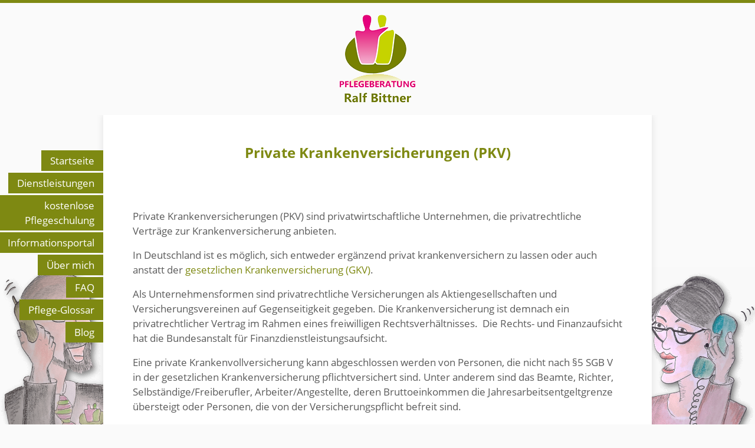

--- FILE ---
content_type: text/html; charset=UTF-8
request_url: https://pflegeberatung-bittner.de/private-pflegeversicherung.php
body_size: 8403
content:
<!DOCTYPE html>
<html lang="de">
<head>
<meta charset="UTF-8">
<title>Antrag auf Leistungen der privaten Pflegeversicherung: Pflegegrad | Pflegestufe  Abrechnung &amp; Prüfung - Pflegeberatung Bittner.de</title>
<base href="https://pflegeberatung-bittner.de/">
<meta name="robots" content="index,follow">
<meta name="description" content="Informationen zur privaten Pflegeversicherung">
<meta name="generator" content="Contao Open Source CMS">
<meta name="google-site-verification" content="pbmVkByNaLW9VkPzvKhTqdXxKhluM-ek9aSu9bTHa-Y" />
<!--
<meta property="og:title" content="Antrag auf Leistungen der privaten Pflegeversicherung: Pflegegrad | Pflegestufe  Abrechnung &amp; Prüfung - Pflegeberatung Bittner.de">
<meta property="og:type" content="website">
<meta property="og:url" content="https://pflegeberatung-bittner.de/">
<meta property="og:description" content="Informationen zur privaten Pflegeversicherung">
<meta name="twitter:card" content="&#123;&#123; 'Book top quality car rentals with SIXT in the US &amp; Worldwide! Save 30% on SUVs and Sedans, and get attractive deals on premium rent a car models in 2000+ locations.'|translation('twitter_card', 'socialmedia') &#125;&#125;">
<meta name="twitter:title" content="Antrag auf Leistungen der privaten Pflegeversicherung: Pflegegrad | Pflegestufe  Abrechnung &amp; Prüfung - Pflegeberatung Bittner.de">
<meta name="twitter:description" content="Informationen zur privaten Pflegeversicherung">
<meta name="twitter:image" content="&#123;&#123; 'img/sixt-preview-image.jpg'|asset &#125;&#125;">
<meta property="og:image" content="&#123;&#123; 'img/sixt-preview-image.jpg'|asset &#125;&#125;">
<link rel="preload" as="font" type="font/woff2" crossorigin="anonymous" href="/files/kdd/layout/webfonts/fontawesome/fa-light-300.woff2">
<link rel="apple-touch-icon" sizes="114x114" href="/apple-touch-icon.png">
<link rel="icon" type="image/png" sizes="32x32" href="/favicon-32x32.png">
<link rel="icon" type="image/png" sizes="16x16" href="/favicon-16x16.png">
<link rel="manifest" href="/site.webmanifest">
<meta name="msapplication-TileColor" content="#da532c">
<meta name="theme-color" content="#ffffff">
-->
<meta name="viewport" content="width=device-width, initial-scale=1.0, user-scalable=no">
<link rel="stylesheet" href="assets/css/mmenu.css,cookiebar_default.css,bundle.min.css,calendly.min.css-3fd7e21d.css">
<!--[if lt IE 9]><script src="assets/html5shiv/js/html5shiv-printshiv.min.js"></script><![endif]-->
</head>
<body id="top"
class="mac chrome blink ch131"      itemscope itemtype="http://schema.org/WebPage">
<div id="wrapper">
<header id="header">
<div class="inside container">
<div class="header--content">
<div class="hc--inner">
<div class="row">
<div class="col-12">
<div class="logo">
<!-- indexer::stop -->
<div class="mod_randomImage block">
<figure class="image_container">
<a href="/">
<img src="files/bittner/layout/img/logos/logo.png" width="130" height="190" alt="">
</a>
</figure>
</div>
<!-- indexer::continue -->
</div>
<div class="mobileNav--activator d-md-none">
<a href="#mobileNav">Menü <i class="far fa-bars"></i> </a>
</div>
</div>
</div>
</div>
</div>            </div>
</header>
<div id="container" class="container">
<aside id="left" class="d-none d-md-block">
<div class="inside">
<!-- indexer::stop -->
<nav class="mod_navigation block" id="mainNav">
<a href="private-pflegeversicherung.php#skipNavigation1" class="invisible">Navigation überspringen</a>
<ul class="level_1">
<li class="home sibling first"><a href="startseite.php" title="Ihr Experte für Pflegegutachten | Pflegesachverständiger | Pflegeberatung | Pflegegrad | Pflegestufe | Pflegeschulung | Pflegemanagement" class="home sibling first">Startseite</a></li>
<li class="submenu services sibling"><a href="leistungen.php" title="Dienstleistungen als Diplom-Pflegewirt &amp; Pflegesachverständiger" class="submenu services sibling" aria-haspopup="true">Dienstleistungen</a>
<ul class="level_2">
<li class="first"><a href="leistungen/antragsservice-pflegegrad.php" title="Pflegegrad beantragen: Ihr persönlicher Pflegesachverständiger verhilft zum richtigen Pflegegrad" class="first">Antragsservice Pflegegrad</a></li>
<li><a href="leistungen/widerspruchsservice-pflegegrad.php" title="Pflegegrad | Pflegestufe abgelehnt? Ihr Experte für den Widerspruch">Widerspruchsservice Pflegegrad</a></li>
<li class="last"><a href="leistungen/beratungseinsatz-37-3-sgb-xi.php" title="Beratungseinsatz §37.3" class="last">Beratungseinsatz §37.3 SGB XI</a></li>
</ul>
</li>
<li class="submenu sibling"><a href="pflegeschulung.php" title="kostenlose Pflegeschulung | Angehörigenschulung | Pflegekurs nach § 45 SGB XI" class="submenu sibling" aria-haspopup="true">kostenlose Pflegeschulung</a>
<ul class="level_2">
<li class="first"><a href="pflegeschulung/pflege-demenz.php" title="Pflege bei Demenz | Pflegebedürftigkeit | Pflegeschulung" class="first">Pflege bei Demenz</a></li>
<li><a href="pflegeschulung/pflege-bei-parkinson.php" title="Pflege bei Parkinson | Pflegebedürftigkeit | Pflegeschulung">Pflege bei Parkinson</a></li>
<li class="last"><a href="pflegeschulung/sturz.php" title="Sturzprophylaxe Pflegeschulung | Angehörigenschulung" class="last">Sturzprophylaxe</a></li>
</ul>
</li>
<li class="submenu elevator sibling"><a href="informationsportal.php" title="Informationen über die Leistungen der Pflegeversicherung &amp; Pflegegrad" class="submenu elevator sibling" aria-haspopup="true">Informationsportal</a>
<ul class="level_2">
<li class="first"><a href="pflegegrade.php" title="Überblick Pflegegrad | Pflegestufe" class="first">Pflegegrade</a></li>
<li><a href="informationsportal/pflegestufen.php" title="Von der Pflegestufe zum Pflegegrad">Pflegestufen</a></li>
<li><a href="informationsportal/pflegegutachten.php" title="Pflegebegutachtung | Pflegegradeinstufung">Pflegegutachten</a></li>
<li><a href="informationsportal/pflegegeld.php" title="Pflegegeld für Pflegebedürftige ab Pflegegrad 2">Pflegegeld</a></li>
<li><a href="informationsportal/entlastungsbetrag.php" title="Entlastungsbetrag für Pflegebedürftige aller Pflegegrade">Entlastungsbetrag</a></li>
<li><a href="informationsportal/Kombinationsleistungen.php" title="Kombinationsleistungen">Kombinationsleistungen</a></li>
<li><a href="informationsportal/wohnumfeldverbessernde-ma%C3%9Fnahmen.php" title="Wohnumfeldverbessernde Maßnahmen">Wohnumfeldverbessernde Maßnahmen</a></li>
<li><a href="informationsportal/landespflegegeld-bayern.php" title="Landespflegegeld Bayern">Landespflegegeld Bayern</a></li>
<li><a href="informationsportal/der-medizinische-dienst-md.php" title="Der Medizinische Dienst MD(K) | Sozialmedizinische Dienst | Medicproof">Der Medizinische Dienst</a></li>
<li><a href="informationsportal/pflegereform-2021.php" title="Pflegereformen">Pflegereformen</a></li>
<li class="last"><a href="informationsportal/berufsbilder.php" title="Diplom Pflegewirt (FH) &amp; Pflegesachverständiger Ralf Bittner" class="last">Berufsbilder</a></li>
</ul>
</li>
<li class="aboutme sibling"><a href="ueber_mich.php" title="unabhängiger Pflegegutachter Pflegesachverständiger Pflegeberater" class="aboutme sibling">Über mich</a></li>
<li class="sibling"><a href="faq.php" title="Häufig gestellte Fragen" class="sibling">FAQ</a></li>
<li class="sibling"><a href="pflege-glossar.php" title="Pflege-Glossar" class="sibling">Pflege-Glossar</a></li>
<li class="sibling last"><a href="Blog.php" title="Pflege Blog - Hier finden Sie laufend Neuigkeiten zur Pflege | Pflegeversicherung | Pflegebegutachtung | Gesundheitswesen" class="sibling last">Blog</a></li>
</ul>
<span id="skipNavigation1" class="invisible"></span>
</nav>
<!-- indexer::continue -->
</div>
</aside>
<main id="main">
<div class="inside ">
<div class="fixed--img-left d-none d-md-block">
<img src="files/bittner/layout/img/bg_left_tiny.png">
</div>
<div class="fixed--img-right d-none d-md-block">
<img src="files/bittner/layout/img/bg_right_tiny.png">
</div>
<div class="mod_article block" id="article-169">
<div class="content--element ce_rsce_headline">
<div class="ce--inner">
<div class="ce--headline  text-center" data-aos="fade-down">
<h1                        style="color: #7e8912"                    >Private Krankenversicherungen &#40;PKV&#41;                    </h1>
</div>
</div>
</div>
<div class="content--element ce_rsce_text">
<div class="ce--inner">
<div class="ce--text">
<div class="ce--content-holder" data-aos="fade-left">
<p>&nbsp;</p>
<p>Private Krankenversicherungen (PKV) sind privatwirtschaftliche Unternehmen, die privatrechtliche Verträge zur Krankenversicherung anbieten.</p>
<p>In Deutschland ist es möglich, sich entweder ergänzend privat krankenversichern zu lassen oder auch anstatt der <a href="gesetzliche_pflegekassen.php">gesetzlichen Krankenversicherung (GKV)</a>.</p>
<p>Als Unternehmensformen sind privatrechtliche Versicherungen als Aktiengesellschaften und Versicherungsvereinen auf Gegenseitigkeit gegeben. Die Krankenversicherung ist demnach ein privatrechtlicher Vertrag im Rahmen eines freiwilligen Rechtsverhältnisses.&nbsp; Die Rechts- und Finanzaufsicht hat die Bundesanstalt für Finanzdienstleistungsaufsicht.</p>
<p>Eine private Krankenvollversicherung kann abgeschlossen werden von Personen, die nicht nach §5 SGB V in der gesetzlichen Krankenversicherung pflichtversichert sind. Unter anderem sind das Beamte, Richter, Selbständige/Freiberufler, Arbeiter/Angestellte, deren Bruttoeinkommen die Jahresarbeitsentgeltgrenze übersteigt oder Personen, die von der Versicherungspflicht befreit sind.</p>
<p>Die private Pflegeversicherung gewährleistet die pflegerische Versorgung von Personen ein, die mindestens für 6 Monate gesundheitlich bedingte Beeinträchtigungen der Selbstständigkeit und Fähigkeiten aufweisen und daher als <a href="pflegegrade.php">pflegebedürftig</a> gelten.</p>                </div>
</div>
</div>
</div>
<div class="content--element ce_rsce_slider">
<div class="ce--inner">
<div class="ce--galery" data-aos="fade-right">
<div class="swiper-container">
<!-- Additional required wrapper -->
<div class="swiper-wrapper">
<!-- Slides -->
<div class="swiper-slide">
<img class="swiper-lazy"
data-src="files/bittner/inhalte/bilder/leistungen/11%20Pflegebed%C3%BCrftige%20Dame%20mit%20pflegenden%20Angeh%C3%B6rigen.JPG">
<div class="swiper-lazy-preloader"></div>
</div>
<div class="swiper-slide">
<img class="swiper-lazy"
data-src="files/bittner/inhalte/bilder/leistungen/wer%20leistet%20unabh%C3%A4ngige%20Pflegeberatung%20%7C%20freier%20Pflegesachverst%C3%A4ndiger.jpg">
<div class="swiper-lazy-preloader"></div>
</div>
<div class="swiper-slide">
<img class="swiper-lazy"
data-src="files/bittner/inhalte/bilder/leistungen/09%20Pflegeberatung%20Unterst%C3%BCtzung%20beim%20Pflegegrad%20%7C%20Pflegestufe%20wird%20gew%C3%BCnscht.JPG">
<div class="swiper-lazy-preloader"></div>
</div>
<div class="swiper-slide">
<img class="swiper-lazy"
data-src="files/bittner/inhalte/bilder/leistungen/Pflegesachverst%C3%A4ndiger%20%7C%20Pflegegutachter%20Ralf%20Bittner%20im%20B%C3%BCro.jpg">
<div class="swiper-lazy-preloader"></div>
</div>
<div class="swiper-slide">
<img class="swiper-lazy"
data-src="files/bittner/inhalte/bilder/leistungen/Pflegebed%C3%BCrftige%20Dame%20hat%20Anspruch%20auf%20Pflegeleistungen%20und%20Hilfsmittel.jpg">
<div class="swiper-lazy-preloader"></div>
</div>
</div>
<!-- If we need pagination -->
<div class="swiper-pagination"></div>
<!-- If we need navigation buttons -->
<div class="swiper-button-prev"></div>
<div class="swiper-button-next"></div>
</div>
</div>
</div>
</div>
<div class="content--element ce_rsce_headline">
<div class="ce--inner">
<div class="ce--headline  text-center" data-aos="fade-down">
<h1                        style="color: #7e8912"                    >Unterstützung beim Antrag auf einen Pflegegrad | Pflegestufe                    </h1>
</div>
</div>
</div>
<div class="content--element ce_rsce_text">
<div class="ce--inner">
<div class="ce--text">
<div class="ce--content-holder" data-aos="fade-left">
<p>Wenn Sie bei Ihrer zuständigen Pflegeversicherung einen Antrag auf <a href="informationsportal.php">Pflegeleistungen</a> und damit die Einstufung in einen Pflegegrad (veraltet: Pflegestufe) stellen, beauftragt diese Gutachter von <a href="faq.php">Medicproof GmbH</a> mit der Durchführung der Pflegebegutachtung.</p>
<p>Hier besteht oft Verunsicherung beim Antragsteller, da die Begutachtung für Laien komplex erscheint. Sie ist in sechs unterschiedlich gewichteten Modulen aufgebaut, die sich in 64 Einzelkriterien unterteilen.</p>
<p>Als <a href="informationsportal/berufsbilder.php"><strong>unabhängiger Pflegesachverständiger</strong></a> habe ich darin eine langjährige Expertise und begleite Sie professionell und vertrauensvoll im kompletten Verfahren.</p>                </div>
</div>
</div>
</div>
<div class="content--element ce_rsce_button">
<div class="ce--inner">
<div class="ce--buttons text-center">
<a class="btn  btn-secondary" href="leistungen/antragsservice-pflegegrad.php">Unterstützung bei der Antragstellung</a>
</div>
</div>
</div>
<div class="content--element ce_rsce_headline">
<div class="ce--inner">
<div class="ce--headline  text-center" data-aos="fade-down">
<h1                        style="color: #7e8912"                    >Überprüfung von Abrechnungen | Leistungen vollständig geltend machen                    </h1>
</div>
</div>
</div>
<div class="content--element ce_rsce_text">
<div class="ce--inner">
<div class="ce--text">
<div class="ce--content-holder" data-aos="fade-left">
<p>Wenn Sie regelmäßig Abrechnungen für z.B. ärztliche Behandlungen, Physiotherapie, Rezepte, Hilfsmittel, Pflegeleistungen, Verhinderungspflege, 24h-Betreuung bei Ihrer privaten Krankenversicherung einreichen und mit den Bescheiden nicht zurechtkommen oder es einfach selbst nicht erledigen möchten, kümmere ich mich zuverlässig und vertrauensvoll um die <a href="leistungen.php">Abwicklung und die Kontrolle</a>. Bei Abweichungen lege ich für Sie Widerspruch ein.</p>                </div>
</div>
</div>
</div>
<div class="content--element ce_rsce_headline">
<div class="ce--inner">
<div class="ce--headline  text-center" data-aos="fade-down">
<h1                        style="color: #7e8912"                    >Übersicht der Versicherungsunternehmen                    </h1>
</div>
</div>
</div>
<div class="content--element ce_rsce_text">
<div class="ce--inner">
<div class="ce--text">
<div class="ce--content-holder" data-aos="fade-left">
<p>Debeka</p>
<p>DKV Deutsche Krankenversicherung (Victoria)</p>
<p>Axa (Colonia, DBV-Winterthur)</p>
<p>Signal Iduna (mit Deutscher Ring)</p>
<p>Allianz Private Krankenversicherung</p>
<p>HUK-Coburg</p>
<p>Continentale</p>
<p>Bayerische Beamtenkrankenkasse</p>
<p>Generali Deutschland Krankenversicherung</p>
<p>Barmenia</p>
<p>Central Krankenversicherung</p>
<p>Versicherungskammer Bayern</p>
<p>Hallesche</p>
<p>HanseMerkur</p>
<p>Gothaer</p>
<p>Landeskrankenhilfe LKH</p>
<p>Süddeutsche Krankenversicherung</p>
<p>Union Krankenversicherung</p>
<p>Deutscher Ring</p>
<p>Inter</p>
<p>Universa</p>
<p>Münchener Verein</p>
<p>R+V</p>
<p>Ergo Direkt</p>
<p>ARAG</p>
<p>LVM</p>
<p>Alte Oldenburger Krankenversicherung</p>
<p>Nürnberger</p>
<p>Württembergische Krankenversicherung</p>
<p>PAX-Familienfürsorge Krankenversicherung</p>
<p>HanseMerkur Versicherungsgruppe</p>
<p>Mannheimer Versicherungen</p>
<p>Envivas Krankenversicherung</p>
<p>DEVK</p>
<p>Provinzial</p>
<p>Concordia</p>
<p>Freie Arztkasse</p>
<p>Vigo Krankenversicherung (Düsseldorfer Versicherung)</p>
<p>Mecklenburgische</p>
<p>LIGA Krankenversicherung katholischer Priester</p>
<p>Augenoptiker Ausgleichskasse</p>
<p>Praenatura</p>
<p>St. Martinus Kranken- und Sterbekasse</p>
<p>Krankenunterstützungskasse der Berufsfeuerwehr Hannover</p>
<p>Alte Oldenburger</p>                </div>
</div>
</div>
</div>
<div class="content--element ce_rsce_image">
<div class="ce--inner">
<div class="ce--image" data-aos="fade-up">
<img alt="" title=""
src="files/bittner/inhalte/bilder/leistungen/Pflegebed%C3%BCrftige%20Dame%20hat%20Anspruch%20auf%20Pflegeleistungen%20und%20Hilfsmittel.jpg">
</div>
</div>
</div>
<div class="content--element ce_rsce_text">
<div class="ce--inner">
<div class="ce--text">
<div class="ce--content-holder" data-aos="fade-left">
<p><span class="text-sm">Alle Angaben sind ohne Gewähr. Die Informationen dieser Internetseiten wurden sorgfältig recherchiert. Trotzdem kann keine Haftung für die Richtigkeit der gemachten Angaben übernommen werden.</span></p>                </div>
</div>
</div>
</div>
</div>
</div>
</main>
</div>
<footer id="footer">
<div class="inside">
<div class="footer--content">
<div class="fc--inner">
<div class="fc--top">
<div class="container">
<div class="ce_bs_gridStart row">
<div class="col-md-6">
<div class="ce_text block">
<h3>Pflegeberatung Ralf Bittner</h3>
<p>Fuchsgraben 33<br>91126 Schwabach</p>
<p>Telefon 09122 / 189 31 59<br><a href="&#109;&#97;&#105;&#108;&#116;&#111;&#58;&#105;&#x6E;&#102;&#x6F;&#64;&#x70;&#102;&#x6C;&#101;&#x67;&#101;&#x62;&#101;&#x72;&#97;&#x74;&#117;&#x6E;&#103;&#x2D;&#98;&#x69;&#116;&#x74;&#110;&#x65;&#114;&#x2E;&#100;&#x65;" class="email">&#105;&#x6E;&#102;&#x6F;&#64;&#x70;&#102;&#x6C;&#101;&#x67;&#101;&#x62;&#101;&#x72;&#97;&#x74;&#117;&#x6E;&#103;&#x2D;&#98;&#x69;&#116;&#x74;&#110;&#x65;&#114;&#x2E;&#100;&#x65;</a></p>
</div>
</div>
<div class="ce_bs_gridSeparator col-md-6">
<!-- indexer::stop -->
<div class="ce_form block">
<form action="https://pflegeberatung-bittner.de/private-pflegeversicherung.php" method="post" enctype="application/x-www-form-urlencoded">
<div class="formbody">
<input type="hidden" name="FORM_SUBMIT" value="auto_form_2">
<input type="hidden" name="REQUEST_TOKEN" value="">
<input type="hidden" name="MAX_FILE_SIZE" value="">
<div class="widget widget-explanation explanation">
<h3>Schnellkontakt</h3></div>
<div class="row">
<div class="col-md-6">
<div class="widget widget-text mandatory">
<input type="text" name="Name" id="ctrl_1" class="form-control text mandatory" value="" required placeholder="Name">
</div>
</div>
<div class="col-md-6">
<div class="widget widget-text mandatory">
<input type="text" name="E-Mail" id="ctrl_2" class="form-control text mandatory" value="" required placeholder="E-Mail Adresse">
</div>
</div>
</div>
<div class="widget widget-text">
<input type="text" name="telefonnummer" id="ctrl_10" class="form-control text" value="" placeholder="Telefonnummer">
</div>
<div class="widget widget-textarea mandatory">
 <textarea name="Nachricht" id="ctrl_3" class="form-control textarea mandatory" rows="4" cols="40" required placeholder="Ihre Nachricht"></textarea>
</div>
<div class="widget widget-captcha mandatory">
<input type="text" name="captcha_9" id="ctrl_9" class="captcha mandatory" value="" aria-describedby="captcha_text_9" maxlength="2" required>
<span id="captcha_text_9" class="captcha_text">&#87;&#x61;&#115;&#x20;&#105;&#x73;&#116;&#x20;&#100;&#x69;&#101;&#x20;&#83;&#x75;&#109;&#x6D;&#101;&#x20;&#97;&#x75;&#115;&#x20;&#55;&#x20;&#117;&#x6E;&#100;&#x20;&#51;&#x3F;</span>
<input type="hidden" name="captcha_9_hash" value="">
<div style="display:none">
<label for="ctrl_9_hp">Do not fill in this field</label>
<input type="text" name="captcha_9_name" id="ctrl_9_hp" value="">
</div>
<script src="/_contao/captcha/de" data-id="9" data-name="captcha_9" async></script>
</div>
<div class="widget widget-checkbox mandatory">
<fieldset id="ctrl_11" class="checkbox_container mandatory">
<input type="hidden" name="datenschutz" value="">
<div class="custom-control custom-checkbox">
<input type="checkbox"
class="custom-control-input"
name="datenschutz"
id="opt_11_0"
value="datenschutz_akzeptiert"
required>
<label class="custom-control-label" id="lbl_11_0" for="opt_11_0">
Ich habe die <a href="/impressum-datenschutz.php">Datenschutzbestimmungen</a> gelesen und akzeptiere diese.          </label>
</div>
</fieldset>
</div>
<div class="widget widget-submit">
<button type="submit" id="ctrl_4" class="btn btn-primary submit">Absenden</button>
</div>
</div>
</form>
<script>(function(){var form=document.querySelector('input[name="FORM_SUBMIT"][value="auto_form_2"]').form;if(!form){return}
var triggeredButton=null;function request(method,uri,body,callback){var body=body||null;var request=new XMLHttpRequest();request.open(method,uri,!0);request.setRequestHeader('Accept','text/html');request.setRequestHeader('X-Requested-With','XMLHttpRequest');request.setRequestHeader('Contao-Ajax-Form','auto_form_2');form.classList.add('ajax-loading');request.onload=function(){form.classList.remove('ajax-loading');callback.apply(this);var event=new Event('ajax_change');form.dispatchEvent(event);window.dispatchEvent(event)};request.send(body)}
function addButtonEvents(form){var buttons=form.querySelectorAll('input[type="submit"],button[type="submit"]');for(var i=0;i<buttons.length;i++){buttons[i].addEventListener('click',function(e){triggeredButton=e.currentTarget})}}
function updateContent(form,data,action){var action=action||form.action;if('true'===data){return}
form.action=action;form.innerHTML='';form.append(document.createRange().createContextualFragment(data));addButtonEvents(form)}
form.addEventListener('submit',function(e){e.preventDefault();var formData=new FormData(form);if(triggeredButton){formData.append(triggeredButton.name,triggeredButton.value)}
request('POST',form.action,formData,function(){var location=this.getResponseHeader('X-Ajax-Location');form.action=this.responseURL;if(!location){updateContent(form,this.responseText);return}
request('GET',location,null,function(){updateContent(form,this.responseText,location)})})});addButtonEvents(form)})()</script>
</div>
<!-- indexer::continue -->
</div>
</div>
</div>
</div>
<div class="fc--bottom">
<div class="container">
<div class="row">
<div class="col-12 col-md-auto">
Copyright 2026 - pflegeberatung-bittner.de
</div>
<div class="col-12 col-md text-md-right">
<a href="impressum-datenschutz.php">Impressum und Datenschutz</a>
</div>
</div>
</div>
</div>
</div>
</div>
<!-- indexer::stop -->
<nav class="mod_mmenu d-md-none" id="mobileNav">
<ul class="level_1">
<li class="home sibling first"><a href="startseite.php" title="Ihr Experte für Pflegegutachten | Pflegesachverständiger | Pflegeberatung | Pflegegrad | Pflegestufe | Pflegeschulung | Pflegemanagement" class="home sibling first">Startseite</a></li>
<li class="submenu services sibling"><a href="leistungen.php" title="Dienstleistungen als Diplom-Pflegewirt &amp; Pflegesachverständiger" class="submenu services sibling" aria-haspopup="true">Dienstleistungen</a>
<ul class="level_2">
<li class="first"><a href="leistungen/antragsservice-pflegegrad.php" title="Pflegegrad beantragen: Ihr persönlicher Pflegesachverständiger verhilft zum richtigen Pflegegrad" class="first">Antragsservice Pflegegrad</a></li>
<li><a href="leistungen/widerspruchsservice-pflegegrad.php" title="Pflegegrad | Pflegestufe abgelehnt? Ihr Experte für den Widerspruch">Widerspruchsservice Pflegegrad</a></li>
<li class="last"><a href="leistungen/beratungseinsatz-37-3-sgb-xi.php" title="Beratungseinsatz §37.3" class="last">Beratungseinsatz §37.3 SGB XI</a></li>
</ul>
</li>
<li class="submenu sibling"><a href="pflegeschulung.php" title="kostenlose Pflegeschulung | Angehörigenschulung | Pflegekurs nach § 45 SGB XI" class="submenu sibling" aria-haspopup="true">kostenlose Pflegeschulung</a>
<ul class="level_2">
<li class="first"><a href="pflegeschulung/pflege-demenz.php" title="Pflege bei Demenz | Pflegebedürftigkeit | Pflegeschulung" class="first">Pflege bei Demenz</a></li>
<li><a href="pflegeschulung/pflege-bei-parkinson.php" title="Pflege bei Parkinson | Pflegebedürftigkeit | Pflegeschulung">Pflege bei Parkinson</a></li>
<li class="last"><a href="pflegeschulung/sturz.php" title="Sturzprophylaxe Pflegeschulung | Angehörigenschulung" class="last">Sturzprophylaxe</a></li>
</ul>
</li>
<li class="submenu elevator sibling"><a href="informationsportal.php" title="Informationen über die Leistungen der Pflegeversicherung &amp; Pflegegrad" class="submenu elevator sibling" aria-haspopup="true">Informationsportal</a>
<ul class="level_2">
<li class="first"><a href="pflegegrade.php" title="Überblick Pflegegrad | Pflegestufe" class="first">Pflegegrade</a></li>
<li><a href="informationsportal/pflegestufen.php" title="Von der Pflegestufe zum Pflegegrad">Pflegestufen</a></li>
<li><a href="informationsportal/pflegegutachten.php" title="Pflegebegutachtung | Pflegegradeinstufung">Pflegegutachten</a></li>
<li><a href="informationsportal/pflegegeld.php" title="Pflegegeld für Pflegebedürftige ab Pflegegrad 2">Pflegegeld</a></li>
<li><a href="informationsportal/entlastungsbetrag.php" title="Entlastungsbetrag für Pflegebedürftige aller Pflegegrade">Entlastungsbetrag</a></li>
<li><a href="informationsportal/Kombinationsleistungen.php" title="Kombinationsleistungen">Kombinationsleistungen</a></li>
<li><a href="informationsportal/wohnumfeldverbessernde-ma%C3%9Fnahmen.php" title="Wohnumfeldverbessernde Maßnahmen">Wohnumfeldverbessernde Maßnahmen</a></li>
<li><a href="informationsportal/landespflegegeld-bayern.php" title="Landespflegegeld Bayern">Landespflegegeld Bayern</a></li>
<li><a href="informationsportal/der-medizinische-dienst-md.php" title="Der Medizinische Dienst MD(K) | Sozialmedizinische Dienst | Medicproof">Der Medizinische Dienst</a></li>
<li><a href="informationsportal/pflegereform-2021.php" title="Pflegereformen">Pflegereformen</a></li>
<li class="last"><a href="informationsportal/berufsbilder.php" title="Diplom Pflegewirt (FH) &amp; Pflegesachverständiger Ralf Bittner" class="last">Berufsbilder</a></li>
</ul>
</li>
<li class="aboutme sibling"><a href="ueber_mich.php" title="unabhängiger Pflegegutachter Pflegesachverständiger Pflegeberater" class="aboutme sibling">Über mich</a></li>
<li class="sibling"><a href="faq.php" title="Häufig gestellte Fragen" class="sibling">FAQ</a></li>
<li class="sibling"><a href="pflege-glossar.php" title="Pflege-Glossar" class="sibling">Pflege-Glossar</a></li>
<li class="sibling last"><a href="Blog.php" title="Pflege Blog - Hier finden Sie laufend Neuigkeiten zur Pflege | Pflegeversicherung | Pflegebegutachtung | Gesundheitswesen" class="sibling last">Blog</a></li>
</ul>
</nav>
<!-- indexer::continue -->
</div>
</footer>
</div>
<div class='scrolltop'>
<div class='scroll icon'><i class="fa far fa-4x fa-angle-up"></i></div>
</div>
<script src="assets/js/jquery.min.js,mmenu.js,cookiebar.min.js-259df371.js"></script><style>.widget{margin-bottom:.75rem}</style>
<script>document.addEventListener("DOMContentLoaded",function(){const menu=document.querySelector('#mobileNav');if(null!==menu&&0===menu.querySelectorAll('li.active').length){const trails=menu.querySelectorAll('li.trail');if(0<trails.length){trails.item(trails.length-1).classList.add('active')}}
new Mmenu('#mobileNav',{"navbar":{"title":"Men\u00fc"},"extensions":["position-front","pagedim-black"]},{"classNames":{"selected":"active"},"offCanvas":{"page":{"selector":"#wrapper"}}})})</script>
<script src="files/bittner/layout/js/calendly.js?v=c5ead033"></script>
<script src="files/bittner/layout/_vendor/bootstrap/js/bootstrap.bundle.min.js"></script>
<script src="files/bittner/layout/_vendor/aos/js/aos.min.js"></script>
<script src="files/bittner/layout/_vendor/swiper/js/swiper-bundle.min.js"></script>
<script src="files/bittner/layout/_vendor/vanilla-lazyload/lazyload.min.js"></script>
<script src="files/bittner/layout/js/script.js"></script>
<script type="application/ld+json">
{
    "@context": "https:\/\/schema.org",
    "@graph": [
        {
            "@type": "WebPage"
        }
    ]
}
</script>
<script type="application/ld+json">
{
    "@context": "https:\/\/schema.contao.org",
    "@graph": [
        {
            "@type": "Page",
            "fePreview": false,
            "groups": [],
            "noSearch": false,
            "pageId": 138,
            "protected": false,
            "title": "Antrag auf Leistungen der privaten Pflegeversicherung: Pflegegrad | Pflegestufe  Abrechnung & Prüfung"
        }
    ]
}
</script><!-- indexer::stop -->
<div  class="contao-cookiebar cc-wrap cookiebar_default_deny cc-middle cc-blocked" role="complementary" aria-describedby="cookiebar-desc" data-nosnippet>
<div class="cc-inner" aria-live="assertive" role="alert">
<div id="cookiebar-desc" class="cc-head">
<p>Datenschutz-Einstellungen</p>                    </div>
<div class="cc-groups">
<div class="cc-group">
<input type="checkbox" name="group[]" id="g1" value="1" data-toggle-cookies disabled checked>
<label for="g1" class="group">Essenziell</label>
<button class="cc-detail-btn cc-focus" data-toggle-group aria-expanded="false" aria-controls="cg1">
<span>Details einblenden<span class="cc-invisible"> für Essenziell</span></span>
<span>Details ausblenden<span class="cc-invisible"> für Essenziell</span></span>
</button>
<div id="cg1" class="cc-cookies toggle-group">
<div class="cc-cookie">
<input type="checkbox" name="cookie[]" id="c2" value="2" disabled checked>
<label for="c2" class="cookie">Contao HTTPS CSRF Token</label>
<p>Schützt vor Cross-Site-Request-Forgery Angriffen.</p>                                                                            <div class="cc-cookie-info">
<div><span>Speicherdauer:</span> Dieses Cookie bleibt nur für die aktuelle Browsersitzung bestehen.</div>
</div>
</div>
<div class="cc-cookie">
<input type="checkbox" name="cookie[]" id="c3" value="3" disabled checked>
<label for="c3" class="cookie">PHP SESSION ID</label>
<p>Speichert die aktuelle PHP-Session.</p>                                                                            <div class="cc-cookie-info">
<div><span>Speicherdauer:</span> Dieses Cookie bleibt nur für die aktuelle Browsersitzung bestehen.</div>
</div>
</div>
</div>
</div>
<div class="cc-group">
<input type="checkbox" name="group[]" id="g2" value="2" data-toggle-cookies>
<label for="g2" class="group">Analyse & Externe Skripte</label>
<button class="cc-detail-btn cc-focus" data-toggle-group aria-expanded="false" aria-controls="cg2">
<span>Details einblenden<span class="cc-invisible"> für Analyse & Externe Skripte</span></span>
<span>Details ausblenden<span class="cc-invisible"> für Analyse & Externe Skripte</span></span>
</button>
<div id="cg2" class="cc-cookies toggle-group">
<div class="cc-cookie">
<input type="checkbox" name="cookie[]" id="c4" value="4">
<label for="c4" class="cookie">Google Analytics</label>
</div>
<div class="cc-cookie">
<input type="checkbox" name="cookie[]" id="c5" value="5">
<label for="c5" class="cookie">Calendly-Integration</label>
<div class="cc-cookie-info">
<div><span>Speicherdauer:</span> 7</div>
</div>
</div>
</div>
</div>
</div>
<div class="cc-footer highlight">
<button class="cc-btn cc-focus save" data-save>Auswahl speichern</button>
<button class="cc-btn cc-focus success" data-accept-all>Alle akzeptieren</button>
<button class="cc-btn cc-focus deny" data-deny-all>Alle ablehnen</button>
</div>
<div class="cc-info">
<a class="cc-focus" href="https://pflegeberatung-bittner.de/impressum-datenschutz.php">Impressum & Datenschutz</a>
</div>
</div>
</div>
<!-- indexer::continue -->
<script>var cookiebar=new ContaoCookiebar({configId:1,pageId:1,hideOnInit:0,blocking:1,focusTrap:1,version:2,lifetime:63072000,consentLog:0,token:'ccb_contao_token',doNotTrack:0,currentPageId:138,excludedPageIds:null,cookies:{"4":{"id":"4","type":"googleAnalytics","checked":!0,"token":["_ga","_gat_gtag_UA_102976824_1","_gid"],"resources":[{"src":"https:\/\/www.googletagmanager.com\/gtag\/js?id=UA-102976824-1","flags":["async"],"mode":1}],"priority":"0","scripts":[{"script":"window.dataLayer=window.dataLayer||[];function gtag(){dataLayer.push(arguments)} gtag('js',new Date());gtag('config','UA-102976824-1' ,{\n\t\"anonymize_ip\": true\n})","position":3,"mode":1},{"script":"try{ let keys = []; Object.keys(window.google_tag_manager).forEach((key) => { if(key.indexOf('G-') === 0 || key.indexOf('GTM-') === 0){ window['ga-disable-' + key] = true; } }); }catch (e) {}","position":3,"mode":2}]},"5":{"id":"5","type":"script","checked":!0,"token":["calendly_accepted"],"resources":[],"priority":"0","scripts":[{"script":"Calendly.initBadgeWidget({ url: 'https:\/\/calendly.com\/pflegeberatung-bittner\/15min', text: 'kostenfreies Erstgespr\u00e4ch buchen', color: '#006bff', textColor: '#ffffff', branding: false });","position":1,"mode":1}]}},configs:[],texts:{acceptAndDisplay:'Akzeptieren und anzeigen'}})</script></body>
</html>

--- FILE ---
content_type: text/javascript
request_url: https://pflegeberatung-bittner.de/files/bittner/layout/js/script.js
body_size: 594
content:
var lazyLoadInstance = new LazyLoad({
    // Your custom settings go here
});

AOS.init();

$(function () {
    sidebarScroller();
    $('[data-toggle="tooltip"]').tooltip();



    /* SMOOTH SCROLL */
    $(".scroll").click(function () {
        $("html,body").animate({scrollTop: $("#top").offset().top}, "1000");
        return false
    })


    if (window.location.hash ) {
        // smooth scroll to the anchor id
        $('html, body').animate({
            scrollTop: $(window.location.hash).offset().top - 120
        }, 1000, function () {

        });
    }


    $('a[href^="#"]').on('click',function(e) {
        e.preventDefault();
        var target = this.hash;
        var $target = $(target);
        $('html, body').stop().animate({
            'scrollTop': $target.offset().top - 150
        }, 900, 'swing', function () {

        });
    });

});

function sidebarScroller() {
    if (window.matchMedia('(min-width: 768px)').matches) {
        if ($(window).scrollTop() >= 235) {
            $('#left').addClass('fixed-scroll');
        } else {
            $('#left').removeClass('fixed-scroll');
        }
    } else {

    }
}

var mySwiper = new Swiper('.swiper-container', {
    // Optional parameters

    loop: true,
    preloadImages: false,
    lazy: true,

    // If we need pagination
    pagination: {
        el: '.swiper-pagination',
    },

    // Navigation arrows
    navigation: {
        nextEl: '.swiper-button-next',
        prevEl: '.swiper-button-prev',
    },
})


$(window).scroll(() => {
    sidebarScroller();
});


$("#mainNav li.submenu:not(.trail) > a").click(function (e) {
    if (!$(this).parent("li").hasClass('clicked')) {
        e.preventDefault();
        $(this).parent("li").addClass("clicked");
        $(this).addClass("clicked-link");
    } else {
        //window.location.href = "index.html";
    }
});


$(window).scroll(function () {
    if ($(this).scrollTop() > 50) {
        $('.scrolltop:hidden').stop(true, true).fadeIn();
    } else {
        $('.scrolltop').stop(true, true).fadeOut();
    }
});

